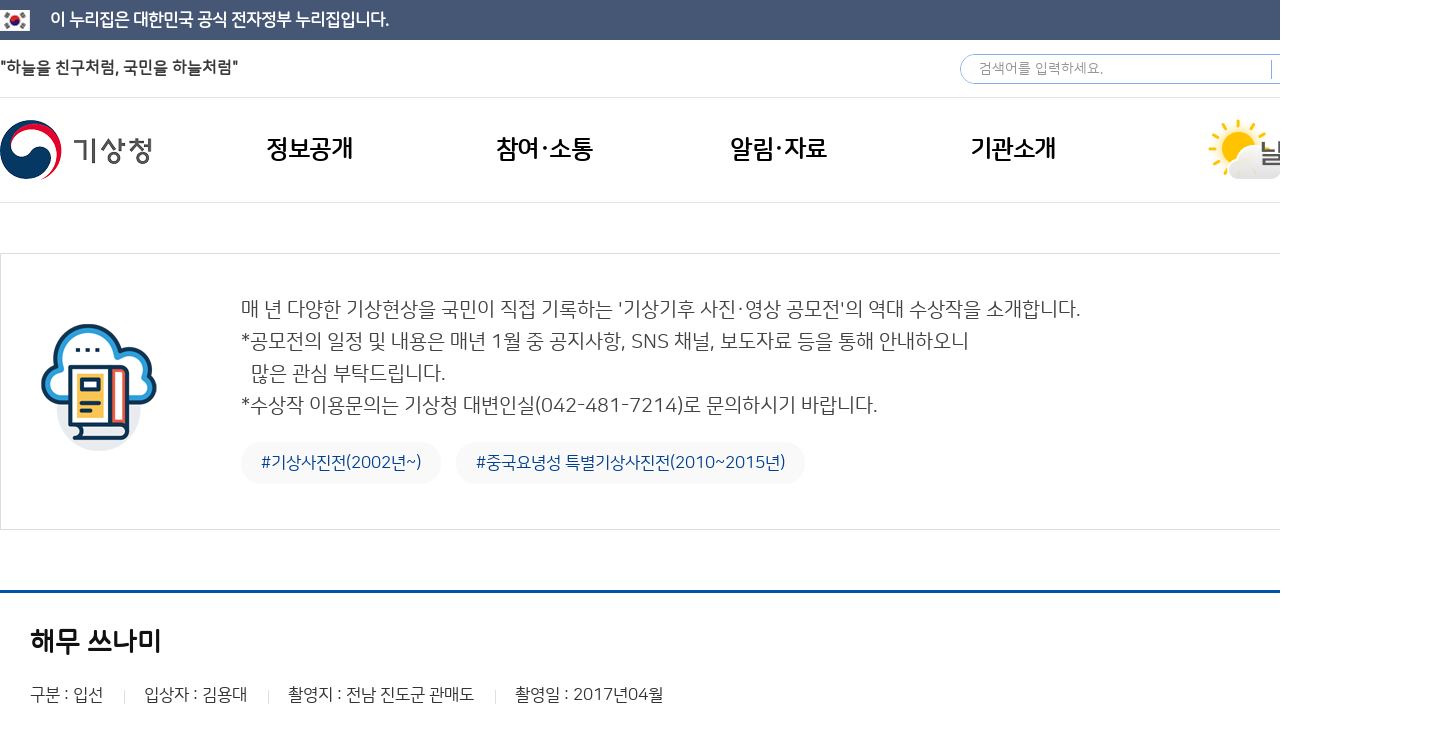

--- FILE ---
content_type: text/html;charset=utf-8
request_url: https://www.kma.go.kr/kma/archive/photo_exhibition.jsp?bid=exhibitionall&mode=view&num=839&page=14&&field1=&text1=&field2=&text2=&field3=&text3=&field4=&text4=&field5=&text5=&field6=&text6=&field7=&text7=&field8=&text8=&field9=&text9=&field10=&text10=&year_selected=
body_size: 14205
content:








<!DOCTYPE html>

<html lang="ko">
<head>
<meta charset="utf-8">
<meta http-equiv="X-UA-Compatible" content="IE=edge">
<meta name="format-detection" content="telephone=no, address=no, email=no">
<meta name="viewport" content="width=device-width, user-scalable=yes">
<meta name="robots" content="all">
<meta name="keywords" content="기상청-주요업무, 정보공개, 국민참여, 디지털간행물, 기상청뉴스, 기관소개 안내">
<meta name="description" content="기상청-주요업무, 정보공개, 국민참여, 디지털간행물, 기상청뉴스, 기관소개 안내">
<meta name="author" content="기상청">
<meta name="classification" content="기상청">



<title>기상기후사진전 &gt; 자료실 &gt; 기상청</title>

<link rel="apple-touch-icon-precomposed" href="/kma/resources/images/common/favicon.ico">
<link rel="shortcut icon" href="/kma/resources/images/common/favicon.ico">

<link rel="stylesheet" type="text/css" href="/kma/resources/css/jquery-ui.css">
<link rel="stylesheet" type="text/css" href="/kma/resources/css/common.css">
<link rel="stylesheet" type="text/css" href="/kma/resources/css/media.css">
<link rel="stylesheet" type="text/css" href="/kma/resources/css/captcha.css">

<script src="/kma/resources/js/jquery-1.11.3.min.js"></script>
<script src="/kma/resources/js/jquery-ui.js"></script>
<script src="/kma/resources/js/common.js"></script>
<script>
$(function(){
	$("#container").ready(function(){
		var tabIndex = $('#container .tab_wrap .tab a').length;
		if(tabIndex > 5) {
			var potion = 100 / tabIndex;
			$('#container .tab_wrap .tab a').css({'min-width' : '0', 'width' : potion + '%'});
		}
	});
});
</script>

	<meta name="decorator" content="kma-sub-nonav" />

</head>
<body>
	<div id="body_wrap">
			
	
	<div class="eg-nuri-top">
		<h1>이 누리집은 대한민국 공식 전자정부 누리집입니다.</h1>
	</div>
	<div class="skip_nav">
		<a href="#gnavi">메인메뉴 바로가기</a>
		<a href="#container">본문 바로가기</a>
	</div>
	<div class="eg-wrap">
		<!-- 메인 eg-area -->
		<div class="eg-area main">
			<h1>"하늘을 친구처럼, 국민을 하늘처럼"</h1>
		</div>
		<!-- 서브 eg-area -->
		<!-- <div class="eg-area">
			<h1>이 누리집은 대한민국 공식 전자정부 누리집입니다.</h1>
		</div> -->


		<div class="option">
			<div class="sch_form_group">
				<form name="global_sch_form" action="/kma/sch/search.jsp" method="get">
					<label for="global_sch_q">검색어</label>
					<input type="text" id="global_sch_q" name="q" placeholder="검색어를 입력하세요.">
					<input type="submit" id="global_sch_go" name="go" value="검색">
				</form>
			</div>
			<div class="sel lang">
				<div>
					<a href="javascript:void(0);" class="allMenuToggle">사이트맵</a>
					<!-- 사아트맵 -->
					<div class="allMenu">
						<div class="allMenuCont">
							<ul class="allMenuList">
								
								
								<li>
									<div class="site_d1">
										<h2>정보공개</h2>
									</div>
									<div class="con">
										
										
										<div class="lh">
											<a href="javascript:void(0);" class="aml_d2" tabindex="-1">행정정보공개</a>
											<div class="wrap">
											
												<div >
												
												
												
													<a href="/kma/public/adm/system_01.jsp" class="aml_d3">정보공개제도</a>
													
													
													
													
													
													
													
													
													
													
													
													
													
													
													
													
													<ul class="aml_d4">
														
														
														<li><a href="/kma/public/adm/system_01.jsp">- 제도안내</a></li>
														
														
														
														<li><a href="/kma/public/adm/system_02.jsp">- 처리절차</a></li>
														
														
														
														<li><a href="/kma/public/adm/system_03.jsp">- 이의신청</a></li>
														
														
														
														<li><a href="/kma/public/adm/system_04.jsp">- 담당자</a></li>
														
														
														
														<li><a href="/kma/public/adm/system_05.jsp">- 수수료</a></li>
														
														
														
														<li><a href="/kma/public/adm/system_06.jsp">- 비공개정보기준</a></li>
														
														
													</ul>
													
													
												
												
												
												
												
												
												
												
												
												
												
												
												
												
												
												
												
												
												
												
												
												
												
												
												
												
												
												
												
												
												
												
												
												
												
												</div>
											
												<div class="r">
												
												
												
												
												
												
												
													<a href="/kma/public/adm/rnd.jsp" class="aml_d3">연구·용역정보</a>
													
													
													
													
													
													
													
													
													<ul class="aml_d4">
														
														
														<li><a href="/kma/public/adm/rnd.jsp">- 연구·용역정보</a></li>
														
														
														
														<li><a href="/kma/public/adm/policy_research.jsp">- 정책연구</a></li>
														
														
													</ul>
													
													
												
												
												
												
												
													<a href="/kma/public/adm/budget_02.jsp" class="aml_d3">예산·재정정보</a>
													
													
													
													
													
													
													
													
													
													
													
													
													<ul class="aml_d4">
														
														
														<li><a href="/kma/public/adm/budget_01.jsp">- 예산개요</a></li>
														
														
														
														<li><a href="/kma/public/adm/budget_02.jsp">- 예산·결산 정보</a></li>
														
														
														
														<li><a href="/kma/public/adm/budget_03.jsp">- 월별 수입징수현황</a></li>
														
														
														
														<li><a href="/kma/public/adm/budget_04.jsp">- 월별 지출집행현황</a></li>
														
														
													</ul>
													
													
												
												
												
												
												
												
												
												
												
												
												
												
												
												
												
												
												
												
												
												
												
												
												
												
												
												
												
												</div>
											
												<div class="r">
												
												
												
												
												
												
												
												
												
												
												
												
												
												
												
													<a href="/kma/public/adm/info_list.jsp" class="aml_d3">공문서 정보</a>
													
												
												
												
												
												
													<a href="/kma/public/adm/assembly.jsp" class="aml_d3">국회 관련 정보</a>
													
												
												
												
												
												
													<a href="/kma/public/adm/data.jsp" class="aml_d3">공공데이터 개방</a>
													
												
												
												
												
												
													<a href="https://www.open.go.kr/com/main/mainView.do" class="aml_d3">행정정보공개청구</a>
													
												
												
												
												
												
													<a href="/kma/public/regulation.jsp" class="aml_d3">규제 개혁</a>
													
												
												
												
												
												
													<a href="/kma/public/activeadm_01.jsp" class="aml_d3">적극 행정</a>
													
												
												
												
												</div>
											
											</div>
										</div>
										
										
										
										<div class="lc">
											<a href="javascript:void(0);" class="aml_d2" tabindex="-1">사전정보공개</a>
											<div class="wrap">
											
												<div >
												
												
												
													<a href="/kma/public/adm/open01_01.jsp" class="aml_d3">사전공개</a>
													
													
													
													
													
													
													
													
													
													
													
													
													
													
													
													
													
													
													
													
													<ul class="aml_d4">
														
														
														<li><a href="/kma/public/adm/open01_01.jsp">- 기상정보</a></li>
														
														
														
														<li><a href="/kma/public/adm/open01_02.jsp">- 기후 통계정보</a></li>
														
														
														
														<li><a href="/kma/public/adm/open01_03.jsp">- 태풍 황사정보</a></li>
														
														
														
														<li><a href="/kma/public/adm/open01_04.jsp">- 지진 화산정보</a></li>
														
														
														
														<li><a href="/kma/public/adm/open01_05.jsp">- 기상관측정보</a></li>
														
														
														
														<li><a href="/kma/public/adm/open01_06.jsp">- 재정계약정보</a></li>
														
														
														
														<li><a href="/kma/public/adm/open01_07.jsp">- 행정감시정보</a></li>
														
														
														
														<li><a href="/kma/public/adm/open01_08.jsp">- 공공사무정보</a></li>
														
														
													</ul>
													
													
												
												
												
												
												
													<a href="/kma/public/adm/open02.jsp" class="aml_d3">사전정보공표목록</a>
													
												
												
												
												</div>
											
											</div>
										</div>
										
										
										
										<div class="lc">
											<a href="javascript:void(0);" class="aml_d2" tabindex="-1">청렴정보공개</a>
											<div class="wrap">
											
												<div >
												
												
												
													<a href="/kma/public/integrity_01.jsp" class="aml_d3">청렴자료공개</a>
													
													
													
													
													
													
													
													
													
													
													
													
													<ul class="aml_d4">
														
														
														<li><a href="/kma/public/integrity_01.jsp">- 반부패·청렴현황</a></li>
														
														
														
														<li><a href="/kma/public/integrity_02.jsp">- 감사정보</a></li>
														
														
														
														<li><a href="/kma/public/integrity_03.jsp">- 입찰·계약 현황</a></li>
														
														
														
														<li><a href="/kma/public/integrity_04.jsp">- 업무추진비</a></li>
														
														
													</ul>
													
													
												
												
												
												
												
													<a href="/kma/public/clean_policy_01.jsp" class="aml_d3">정책실명제</a>
													
													
													
													
													
													
													
													
													<ul class="aml_d4">
														
														
														<li><a href="/kma/public/clean_policy_01.jsp">- 실명제 대상 목록</a></li>
														
														
														
														<li><a href="/kma/public/clean_policy_02.jsp">- 국민신청 실명제</a></li>
														
														
													</ul>
													
													
												
												
												
												</div>
											
											</div>
										</div>
										
										
									</div>
								</li>
								
								
								
								<li>
									<div class="site_d1">
										<h2>참여·소통</h2>
									</div>
									<div class="con">
										
										
										<div class="lh">
											<a href="javascript:void(0);" class="aml_d2" tabindex="-1">참여</a>
											<div class="wrap">
											
												<div >
												
												
												
													<a href="/kma/exp/guide.jsp" class="aml_d3">체험학습</a>
													
													
													
													
													
													
													
													
													
													
													<ul class="aml_d4">
														
														
														<li><a href="/kma/exp/guide.jsp">- 체험학습 안내</a></li>
														
														
														
														<li><a href="/kma/exp/programs.jsp">- 체험학습 신청</a></li>
														
														
														
														<li><a href="/kma/exp/my_programs.jsp">- 예약확인&취소</a></li>
														
														
													</ul>
													
													
												
												
												
												
												
												
												
												
												
												
												
												
												
												
												
												
												
												
												
												
												
												</div>
											
												<div class="r">
												
												
												
												
												
												
												
													<a href="/kma/citizen/preview.jsp" class="aml_d3">기상청 견학</a>
													
													
													
													
													
													
													
													
													
													
													
													
													
													
													
													
													
													
													
													
													
												
												
												
												
												
												
												
													<a href="/kma/citizen/museum.jsp" class="aml_d3">박물관·과학관</a>
													
												
												
												
												
												
													<a href="https://www.kma.go.kr/kids/index.jsp" class="aml_d3">어린이 기상교실</a>
													
												
												
												
												
												
													<a href="https://www.kma.go.kr/eqk_pub" class="aml_d3">지진과학관</a>
													
												
												
												
												</div>
											
											</div>
										</div>
										
										
										
										<div class="lc">
											<a href="javascript:void(0);" class="aml_d2" tabindex="-1">소통</a>
											<div class="wrap">
											
												<div >
												
												
												
													<a href="/kma/citizen/minwon_01.jsp" class="aml_d3">민원·상담</a>
													
													
													
													
													
													
													
													
													
													
													<ul class="aml_d4">
														
														
														<li><a href="/kma/citizen/minwon_01.jsp">- 민원(국민신문고)</a></li>
														
														
														
														<li><a href="/kma/citizen/minwon_02.jsp">- 110채팅상담(권익위)</a></li>
														
														
														
														<li><a href="/kma/citizen/minwon_03.jsp">- 131기상콜센터(날씨상담)</a></li>
														
														
													</ul>
													
													
												
												
												
												
												
												
												
												
												
												
												
												
												
												
												
												</div>
											
												<div class="r">
												
												
												
												
												
												
												
													<a href="/kma/citizen/minwon_04.jsp" class="aml_d3">기상민원</a>
													
												
												
												
												
												
													<a href="/kma/citizen/rop_ombudsman.jsp" class="aml_d3">제안·신고</a>
													
													
													
													
													
													
													
													
													
													
													<ul class="aml_d4">
														
														
														<li><a href="/kma/citizen/rop_ombudsman.jsp">- 청렴옴부즈만</a></li>
														
														
														
														<li><a href="/kma/citizen/rop_proposal.jsp">- 국민제안</a></li>
														
														
														
														<li><a href="/kma/citizen/rop_ebudget.jsp">- 부패신고센터</a></li>
														
														
													</ul>
													
													
												
												
												
												
												
												
												
												</div>
											
												<div class="r">
												
												
												
												
												
												
												
												
												
												
												
												
												
												
												
													<a href="/kma/citizen/hearing.jsp" class="aml_d3">토론</a>
													
													
													
													
													
													
													
													
													<ul class="aml_d4">
														
														
														<li><a href="/kma/citizen/hearing.jsp">- 정책토론</a></li>
														
														
														
														<li><a href="/kma/citizen/discuss.jsp">- 자유토론</a></li>
														
														
													</ul>
													
													
												
												
												
												</div>
											
											</div>
										</div>
										
										
									</div>
								</li>
								
								
								
								<li>
									<div class="site_d1">
										<h2>알림·자료</h2>
									</div>
									<div class="con">
										
										
										<div class="lh">
											<a href="javascript:void(0);" class="aml_d2" tabindex="-1">알림</a>
											<div class="wrap">
											
												<div >
												
												
												
													<a href="/kma/news/notice.jsp" class="aml_d3">공지사항</a>
													
												
												
												
												
												
													<a href="/kma/news/photo.jsp" class="aml_d3">포토뉴스</a>
													
												
												
												
												
												
													<a href="/kma/news/press_01.jsp" class="aml_d3">보도자료</a>
													
													
													
													
													
													
													
													
													<ul class="aml_d4">
														
														
														<li><a href="/kma/news/press_01.jsp">- 본청</a></li>
														
														
														
														<li><a href="/kma/news/press_02.jsp">- 소속기관(각 지방청)</a></li>
														
														
													</ul>
													
													
												
												
												
												
												
												
												
												
												
												
												
												</div>
											
												<div class="r">
												
												
												
												
												
												
												
												
												
												
												
												
												
												
												
													<a href="/kma/news/hr.jsp" class="aml_d3">인사소식</a>
													
												
												
												
												
												
													<a href="/kma/news/innovation.jsp" class="aml_d3">혁신사례</a>
													
												
												
												
												</div>
											
											</div>
										</div>
										
										
										
										<div class="lc">
											<a href="javascript:void(0);" class="aml_d2" tabindex="-1">채용</a>
											<div class="wrap">
											
												<div >
												
												
												
													<a href="/kma/news/recruit.jsp" class="aml_d3">채용정보</a>
													
												
												
												
												
												
													<a href="/kma/news/recruitSystem.jsp" class="aml_d3">기상청 채용시스템</a>
													
												
												
												
												</div>
											
											</div>
										</div>
										
										
										
										<div class="lc">
											<a href="javascript:void(0);" class="aml_d2" tabindex="-1">자료</a>
											<div class="wrap">
											
												<div >
												
												
												
													<a href="/kma/news/law_01.jsp" class="aml_d3">법령정보</a>
													
													
													
													
													
													
													
													
													
													
													
													
													<ul class="aml_d4">
														
														
														<li><a href="/kma/news/law_01.jsp">- 소관법령</a></li>
														
														
														
														<li><a href="/kma/news/law_02.jsp">- 훈령 예규</a></li>
														
														
														
														<li><a href="/kma/news/law_03.jsp">- 고시</a></li>
														
														
														
														<li><a href="/kma/news/law_04.jsp">- 입법예고</a></li>
														
														
													</ul>
													
													
												
												
												
												
												
												
												
												
												
												
												
												
												
												
												
												</div>
											
												<div class="r">
												
												
												
												
												
												
												
													<a href="/kma/news/pub.jsp" class="aml_d3">기상간행물</a>
													
												
												
												
												
												
													<a href="/kma/news/photoExhibition.jsp" class="aml_d3">기상기후 사진전</a>
													
												
												
												
												
												
													<a href="/kma/news/disasterpreventionvideo.jsp" class="aml_d3">재해예방 영상</a>
													
												
												
												
												</div>
											
											</div>
										</div>
										
										
									</div>
								</li>
								
								
								
								<li>
									<div class="site_d1">
										<h2>기관소개</h2>
									</div>
									<div class="con">
										
										
										<div class="lh">
											<a href="javascript:void(0);" class="aml_d2" tabindex="-1">기상청 소개</a>
											<div class="wrap">
											
												<div >
												
												
												
													<a href="/kma/org/intro_vision.jsp" class="aml_d3">기상청 안내</a>
													
													
													
													
													
													
													
													
													
													
													
													
													<ul class="aml_d4">
														
														
														<li><a href="/kma/org/intro_vision.jsp">- 임무·이상</a></li>
														
														
														
														<li><a href="/kma/org/intro_history.jsp">- 연혁</a></li>
														
														
														
														<li><a href="/kma/org/intro.jsp">- 기상청 홍보</a></li>
														
														
														
														<li><a href="/kma/org/intro_mi.jsp">- 기상청 문양</a></li>
														
														
													</ul>
													
													
												
												
												
												
												
												
												
												
												
												
												
												
												
												
												
												
												
												
												
												</div>
											
												<div class="r">
												
												
												
												
												
												
												
													<a href="/kma/org/chief/about_01.jsp" class="aml_d3">청장 소개</a>
													
													
													
													
													
													
													
													
													
													
													
													
													<ul class="aml_d4">
														
														
														<li><a href="/kma/org/chief/about_01.jsp">- 청장 인사말</a></li>
														
														
														
														<li><a href="/kma/org/chief/about_02.jsp">- 주요약력</a></li>
														
														
														
														<li><a href="/kma/org/chief/about_03.jsp">- 일정365</a></li>
														
														
														
														<li><a href="/kma/org/chief/about_04.jsp">- 청장과의 대화</a></li>
														
														
													</ul>
													
													
												
												
												
												
												
												
												
												
												
												
												
												
												
												
												
												</div>
											
												<div class="r">
												
												
												
												
												
												
												
												
												
												
												
													<a href="/kma/org/chief/generation_01.jsp" class="aml_d3">역대 기관장</a>
													
													
													
													
													
													
													
													
													<ul class="aml_d4">
														
														
														<li><a href="/kma/org/chief/generation_01.jsp">- 기상청장/차장</a></li>
														
														
														
														<li><a href="/kma/org/chief/generation_02.jsp">- 기상대장</a></li>
														
														
													</ul>
													
													
												
												
												
												
												
													<a href="/kma/org/deputy.jsp" class="aml_d3">차장 소개</a>
													
												
												
												
												
												
													<a href="/kma/org/system/org_chart.jsp" class="aml_d3">조직·업무안내</a>
													
													
													
													
													
													
													
													
													
													
													
													
													<ul class="aml_d4">
														
														
														<li><a href="/kma/org/system/org_chart.jsp">- 조직도</a></li>
														
														
														
														<li><a href="/kma/org/system/org_affiliated.jsp">- 소속·산하기관</a></li>
														
														
														
														<li><a href="/kma/org/system/org_staff.jsp">- 업무안내</a></li>
														
														
														
														<li><a href="/kma/org/location.jsp">- 찾아오시는 길</a></li>
														
														
													</ul>
													
													
												
												
												
												</div>
											
											</div>
										</div>
										
										
										
										<div class="lc">
											<a href="javascript:void(0);" class="aml_d2" tabindex="-1">주요업무</a>
											<div class="wrap">
											
												<div >
												
												
												
													<a href="/kma/org/introduce.jsp" class="aml_d3">기상업무 소개</a>
													
												
												
												
												
												
													<a href="/kma/org/plan01.jsp" class="aml_d3">중기발전계획</a>
													
												
												
												
												
												
												
												
												
												
												
												
												</div>
											
												<div class="r">
												
												
												
												
												
												
												
												
												
												
												
													<a href="/kma/org/plan02.jsp" class="aml_d3">주요업무계획</a>
													
												
												
												
												
												
													<a href="/kma/org/perf.jsp" class="aml_d3">성과관리</a>
													
												
												
												
												</div>
											
											</div>
										</div>
										
										
									</div>
								</li>
								
								
							</ul>
							<!-- //.allMenuList -->
						</div>
						<!-- //.allMenuCont -->
					</div>
					<!-- // 사이트맵 -->
				</div>
				<a href="javascript:void(0);" title="리스트열기">Language</a>
				<ul class="target">
					<li><a href="https://www.kma.go.kr/neng/index.do" target="_blank" title="새창열림">English</a></li>
					<li><a href="https://www.kma.go.kr/nchn/index.do" target="_blank" title="새창열림">中文</a></li>
					<li><a href="https://www.kma.go.kr/njpn/index.do" target="_blank" title="새창열림">日本語</a></li>
				</ul>
			</div>
		</div>
		
	</div>
	



<!-- S : GNB -->
<div id="header">
	<div class="global_bot_wrap">
		<div class="global_bot">
			<h1>
				<a href="/kma/" class="sprite">기상청</a>
			</h1>
			<div class="ham_btn_wrap mobile">
				<a href="javascript:void(0);" class="ham_btn_search">모바일 검색 버튼</a> 
				<a href="javascript:void(0);" class="ham_btn">모바일 메뉴 버튼</a>
			</div>
			<div class="gnb_wrap">
				<!-- S : GNB -->
				<div class="gnb gnb_bg6" id="gnavi">
					<ul>
						
						<li class="l_title1 tile">
							<a href="/kma/public/adm/system_01.jsp">
								<span>정보공개</span>
							</a>
							<div class="sub_gnb_wrap" style="display: none;">
								<div>
									<ul class="l_list_1 allMenuList">
										
										<li class="on">
											<div class="site_d1">
												<h2>정보공개</h2>
											</div>
											<div class="con">
												
												
												<div class="lh">
													<a href="javascript:void(0);" class="aml_d2" tabindex="-1">행정정보공개</a>
													<div class="wrap">
													
														<div >
														
														
														
															<a href="/kma/public/adm/system_01.jsp" class="aml_d3" target="_self">정보공개제도</a>
															
															
															
															
															
															
															
															
															
															
															
															
															
															
															
															
															<ul class="aml_d4">
																
																
																<li><a href="/kma/public/adm/system_01.jsp" target="_self">- 제도안내</a></li>
																
																
																
																<li><a href="/kma/public/adm/system_02.jsp" target="_self">- 처리절차</a></li>
																
																
																
																<li><a href="/kma/public/adm/system_03.jsp" target="_self">- 이의신청</a></li>
																
																
																
																<li><a href="/kma/public/adm/system_04.jsp" target="_self">- 담당자</a></li>
																
																
																
																<li><a href="/kma/public/adm/system_05.jsp" target="_self">- 수수료</a></li>
																
																
																
																<li><a href="/kma/public/adm/system_06.jsp" target="_self">- 비공개정보기준</a></li>
																
																
															</ul>
															
															
														
														
														
														
														
														
														
														
														
														
														
														
														
														
														
														
														
														
														
														
														
														
														
														
														
														
														
														
														
														
														
														
														
														
														
														</div>
													
														<div class="r">
														
														
														
														
														
														
														
															<a href="/kma/public/adm/rnd.jsp" class="aml_d3" target="_self">연구·용역정보</a>
															
															
															
															
															
															
															
															
															<ul class="aml_d4">
																
																
																<li><a href="/kma/public/adm/rnd.jsp" target="_self">- 연구·용역정보</a></li>
																
																
																
																<li><a href="/kma/public/adm/policy_research.jsp" target="_self">- 정책연구</a></li>
																
																
															</ul>
															
															
														
														
														
														
														
															<a href="/kma/public/adm/budget_02.jsp" class="aml_d3" target="_self">예산·재정정보</a>
															
															
															
															
															
															
															
															
															
															
															
															
															<ul class="aml_d4">
																
																
																<li><a href="/kma/public/adm/budget_01.jsp" target="_self">- 예산개요</a></li>
																
																
																
																<li><a href="/kma/public/adm/budget_02.jsp" target="_self">- 예산·결산 정보</a></li>
																
																
																
																<li><a href="/kma/public/adm/budget_03.jsp" target="_self">- 월별 수입징수현황</a></li>
																
																
																
																<li><a href="/kma/public/adm/budget_04.jsp" target="_self">- 월별 지출집행현황</a></li>
																
																
															</ul>
															
															
														
														
														
														
														
														
														
														
														
														
														
														
														
														
														
														
														
														
														
														
														
														
														
														
														
														
														
														</div>
													
														<div class="r">
														
														
														
														
														
														
														
														
														
														
														
														
														
														
														
															<a href="/kma/public/adm/info_list.jsp" class="aml_d3" target="_self">공문서 정보</a>
															
														
														
														
														
														
															<a href="/kma/public/adm/assembly.jsp" class="aml_d3" target="_self">국회 관련 정보</a>
															
														
														
														
														
														
															<a href="/kma/public/adm/data.jsp" class="aml_d3" target="_self">공공데이터 개방</a>
															
														
														
														
														
														
															<a href="https://www.open.go.kr/com/main/mainView.do" class="aml_d3" target="_blank">행정정보공개청구</a>
															
														
														
														
														
														
															<a href="/kma/public/regulation.jsp" class="aml_d3" target="_self">규제 개혁</a>
															
														
														
														
														
														
															<a href="/kma/public/activeadm_01.jsp" class="aml_d3" target="_self">적극 행정</a>
															
														
														
														
														</div>
													
													</div>
												</div>
												
												
												
												<div class="lc">
													<a href="javascript:void(0);" class="aml_d2" tabindex="-1">사전정보공개</a>
													<div class="wrap">
													
														<div >
														
														
														
															<a href="/kma/public/adm/open01_01.jsp" class="aml_d3" target="_self">사전공개</a>
															
															
															
															
															
															
															
															
															
															
															
															
															
															
															
															
															
															
															
															
															<ul class="aml_d4">
																
																
																<li><a href="/kma/public/adm/open01_01.jsp" target="_self">- 기상정보</a></li>
																
																
																
																<li><a href="/kma/public/adm/open01_02.jsp" target="_self">- 기후 통계정보</a></li>
																
																
																
																<li><a href="/kma/public/adm/open01_03.jsp" target="_self">- 태풍 황사정보</a></li>
																
																
																
																<li><a href="/kma/public/adm/open01_04.jsp" target="_self">- 지진 화산정보</a></li>
																
																
																
																<li><a href="/kma/public/adm/open01_05.jsp" target="_self">- 기상관측정보</a></li>
																
																
																
																<li><a href="/kma/public/adm/open01_06.jsp" target="_self">- 재정계약정보</a></li>
																
																
																
																<li><a href="/kma/public/adm/open01_07.jsp" target="_self">- 행정감시정보</a></li>
																
																
																
																<li><a href="/kma/public/adm/open01_08.jsp" target="_self">- 공공사무정보</a></li>
																
																
															</ul>
															
															
														
														
														
														
														
															<a href="/kma/public/adm/open02.jsp" class="aml_d3" target="_self">사전정보공표목록</a>
															
														
														
														
														</div>
													
													</div>
												</div>
												
												
												
												<div class="lc">
													<a href="javascript:void(0);" class="aml_d2" tabindex="-1">청렴정보공개</a>
													<div class="wrap">
													
														<div >
														
														
														
															<a href="/kma/public/integrity_01.jsp" class="aml_d3" target="_self">청렴자료공개</a>
															
															
															
															
															
															
															
															
															
															
															
															
															<ul class="aml_d4">
																
																
																<li><a href="/kma/public/integrity_01.jsp" target="_self">- 반부패·청렴현황</a></li>
																
																
																
																<li><a href="/kma/public/integrity_02.jsp" target="_self">- 감사정보</a></li>
																
																
																
																<li><a href="/kma/public/integrity_03.jsp" target="_self">- 입찰·계약 현황</a></li>
																
																
																
																<li><a href="/kma/public/integrity_04.jsp" target="_self">- 업무추진비</a></li>
																
																
															</ul>
															
															
														
														
														
														
														
															<a href="/kma/public/clean_policy_01.jsp" class="aml_d3" target="_self">정책실명제</a>
															
															
															
															
															
															
															
															
															<ul class="aml_d4">
																
																
																<li><a href="/kma/public/clean_policy_01.jsp" target="_self">- 실명제 대상 목록</a></li>
																
																
																
																<li><a href="/kma/public/clean_policy_02.jsp" target="_self">- 국민신청 실명제</a></li>
																
																
															</ul>
															
															
														
														
														
														</div>
													
													</div>
												</div>
												
												
											</div>
										</li>
										
									</ul>
								</div>
							</div>
						</li>
						
						<li class="l_title1 tile">
							<a href="/kma/exp/guide.jsp">
								<span>참여·소통</span>
							</a>
							<div class="sub_gnb_wrap" style="display: none;">
								<div>
									<ul class="l_list_1 allMenuList">
										
										<li class="on">
											<div class="site_d1">
												<h2>참여·소통</h2>
											</div>
											<div class="con">
												
												
												<div class="lh">
													<a href="javascript:void(0);" class="aml_d2" tabindex="-1">참여</a>
													<div class="wrap">
													
														<div >
														
														
														
															<a href="/kma/exp/guide.jsp" class="aml_d3" target="_self">체험학습</a>
															
															
															
															
															
															
															
															
															
															
															<ul class="aml_d4">
																
																
																<li><a href="/kma/exp/guide.jsp" target="_self">- 체험학습 안내</a></li>
																
																
																
																<li><a href="/kma/exp/programs.jsp" target="_self">- 체험학습 신청</a></li>
																
																
																
																<li><a href="/kma/exp/my_programs.jsp" target="_self">- 예약확인&취소</a></li>
																
																
															</ul>
															
															
														
														
														
														
														
														
														
														
														
														
														
														
														
														
														
														
														
														
														
														
														
														</div>
													
														<div class="r">
														
														
														
														
														
														
														
															<a href="/kma/citizen/preview.jsp" class="aml_d3" target="_self">기상청 견학</a>
															
															
															
															
															
															
															
															
															
															
															
															
															
															
															
															
															
															
															
															
															
														
														
														
														
														
														
														
															<a href="/kma/citizen/museum.jsp" class="aml_d3" target="_self">박물관·과학관</a>
															
														
														
														
														
														
															<a href="https://www.kma.go.kr/kids/index.jsp" class="aml_d3" target="_blank">어린이 기상교실</a>
															
														
														
														
														
														
															<a href="https://www.kma.go.kr/eqk_pub" class="aml_d3" target="_blank">지진과학관</a>
															
														
														
														
														</div>
													
													</div>
												</div>
												
												
												
												<div class="lc">
													<a href="javascript:void(0);" class="aml_d2" tabindex="-1">소통</a>
													<div class="wrap">
													
														<div >
														
														
														
															<a href="/kma/citizen/minwon_01.jsp" class="aml_d3" target="_self">민원·상담</a>
															
															
															
															
															
															
															
															
															
															
															<ul class="aml_d4">
																
																
																<li><a href="/kma/citizen/minwon_01.jsp" target="_self">- 민원(국민신문고)</a></li>
																
																
																
																<li><a href="/kma/citizen/minwon_02.jsp" target="_self">- 110채팅상담(권익위)</a></li>
																
																
																
																<li><a href="/kma/citizen/minwon_03.jsp" target="_self">- 131기상콜센터(날씨상담)</a></li>
																
																
															</ul>
															
															
														
														
														
														
														
														
														
														
														
														
														
														
														
														
														
														</div>
													
														<div class="r">
														
														
														
														
														
														
														
															<a href="/kma/citizen/minwon_04.jsp" class="aml_d3" target="_self">기상민원</a>
															
														
														
														
														
														
															<a href="/kma/citizen/rop_ombudsman.jsp" class="aml_d3" target="_self">제안·신고</a>
															
															
															
															
															
															
															
															
															
															
															<ul class="aml_d4">
																
																
																<li><a href="/kma/citizen/rop_ombudsman.jsp" target="_self">- 청렴옴부즈만</a></li>
																
																
																
																<li><a href="/kma/citizen/rop_proposal.jsp" target="_self">- 국민제안</a></li>
																
																
																
																<li><a href="/kma/citizen/rop_ebudget.jsp" target="_self">- 부패신고센터</a></li>
																
																
															</ul>
															
															
														
														
														
														
														
														
														
														</div>
													
														<div class="r">
														
														
														
														
														
														
														
														
														
														
														
														
														
														
														
															<a href="/kma/citizen/hearing.jsp" class="aml_d3" target="_self">토론</a>
															
															
															
															
															
															
															
															
															<ul class="aml_d4">
																
																
																<li><a href="/kma/citizen/hearing.jsp" target="_self">- 정책토론</a></li>
																
																
																
																<li><a href="/kma/citizen/discuss.jsp" target="_self">- 자유토론</a></li>
																
																
															</ul>
															
															
														
														
														
														</div>
													
													</div>
												</div>
												
												
											</div>
										</li>
										
									</ul>
								</div>
							</div>
						</li>
						
						<li class="l_title1 tile">
							<a href="/kma/news/notice.jsp">
								<span>알림·자료</span>
							</a>
							<div class="sub_gnb_wrap" style="display: none;">
								<div>
									<ul class="l_list_1 allMenuList">
										
										<li class="on">
											<div class="site_d1">
												<h2>알림·자료</h2>
											</div>
											<div class="con">
												
												
												<div class="lh">
													<a href="javascript:void(0);" class="aml_d2" tabindex="-1">알림</a>
													<div class="wrap">
													
														<div >
														
														
														
															<a href="/kma/news/notice.jsp" class="aml_d3" target="_self">공지사항</a>
															
														
														
														
														
														
															<a href="/kma/news/photo.jsp" class="aml_d3" target="_self">포토뉴스</a>
															
														
														
														
														
														
															<a href="/kma/news/press_01.jsp" class="aml_d3" target="_self">보도자료</a>
															
															
															
															
															
															
															
															
															<ul class="aml_d4">
																
																
																<li><a href="/kma/news/press_01.jsp" target="_self">- 본청</a></li>
																
																
																
																<li><a href="/kma/news/press_02.jsp" target="_self">- 소속기관(각 지방청)</a></li>
																
																
															</ul>
															
															
														
														
														
														
														
														
														
														
														
														
														
														</div>
													
														<div class="r">
														
														
														
														
														
														
														
														
														
														
														
														
														
														
														
															<a href="/kma/news/hr.jsp" class="aml_d3" target="_self">인사소식</a>
															
														
														
														
														
														
															<a href="/kma/news/innovation.jsp" class="aml_d3" target="_self">혁신사례</a>
															
														
														
														
														</div>
													
													</div>
												</div>
												
												
												
												<div class="lc">
													<a href="javascript:void(0);" class="aml_d2" tabindex="-1">채용</a>
													<div class="wrap">
													
														<div >
														
														
														
															<a href="/kma/news/recruit.jsp" class="aml_d3" target="_self">채용정보</a>
															
														
														
														
														
														
															<a href="/kma/news/recruitSystem.jsp" class="aml_d3" target="_self">기상청 채용시스템</a>
															
														
														
														
														</div>
													
													</div>
												</div>
												
												
												
												<div class="lc">
													<a href="javascript:void(0);" class="aml_d2" tabindex="-1">자료</a>
													<div class="wrap">
													
														<div >
														
														
														
															<a href="/kma/news/law_01.jsp" class="aml_d3" target="_self">법령정보</a>
															
															
															
															
															
															
															
															
															
															
															
															
															<ul class="aml_d4">
																
																
																<li><a href="/kma/news/law_01.jsp" target="_self">- 소관법령</a></li>
																
																
																
																<li><a href="/kma/news/law_02.jsp" target="_self">- 훈령 예규</a></li>
																
																
																
																<li><a href="/kma/news/law_03.jsp" target="_self">- 고시</a></li>
																
																
																
																<li><a href="/kma/news/law_04.jsp" target="_self">- 입법예고</a></li>
																
																
															</ul>
															
															
														
														
														
														
														
														
														
														
														
														
														
														
														
														
														
														</div>
													
														<div class="r">
														
														
														
														
														
														
														
															<a href="/kma/news/pub.jsp" class="aml_d3" target="_self">기상간행물</a>
															
														
														
														
														
														
															<a href="/kma/news/photoExhibition.jsp" class="aml_d3" target="_self">기상기후 사진전</a>
															
														
														
														
														
														
															<a href="/kma/news/disasterpreventionvideo.jsp" class="aml_d3" target="_self">재해예방 영상</a>
															
														
														
														
														</div>
													
													</div>
												</div>
												
												
											</div>
										</li>
										
									</ul>
								</div>
							</div>
						</li>
						
						<li class="l_title1 tile">
							<a href="/kma/org/intro_vision.jsp">
								<span>기관소개</span>
							</a>
							<div class="sub_gnb_wrap" style="display: none;">
								<div>
									<ul class="l_list_1 allMenuList">
										
										<li class="on">
											<div class="site_d1">
												<h2>기관소개</h2>
											</div>
											<div class="con">
												
												
												<div class="lh">
													<a href="javascript:void(0);" class="aml_d2" tabindex="-1">기상청 소개</a>
													<div class="wrap">
													
														<div >
														
														
														
															<a href="/kma/org/intro_vision.jsp" class="aml_d3" target="_self">기상청 안내</a>
															
															
															
															
															
															
															
															
															
															
															
															
															<ul class="aml_d4">
																
																
																<li><a href="/kma/org/intro_vision.jsp" target="_self">- 임무·이상</a></li>
																
																
																
																<li><a href="/kma/org/intro_history.jsp" target="_self">- 연혁</a></li>
																
																
																
																<li><a href="/kma/org/intro.jsp" target="_self">- 기상청 홍보</a></li>
																
																
																
																<li><a href="/kma/org/intro_mi.jsp" target="_self">- 기상청 문양</a></li>
																
																
															</ul>
															
															
														
														
														
														
														
														
														
														
														
														
														
														
														
														
														
														
														
														
														
														</div>
													
														<div class="r">
														
														
														
														
														
														
														
															<a href="/kma/org/chief/about_01.jsp" class="aml_d3" target="_self">청장 소개</a>
															
															
															
															
															
															
															
															
															
															
															
															
															<ul class="aml_d4">
																
																
																<li><a href="/kma/org/chief/about_01.jsp" target="_self">- 청장 인사말</a></li>
																
																
																
																<li><a href="/kma/org/chief/about_02.jsp" target="_self">- 주요약력</a></li>
																
																
																
																<li><a href="/kma/org/chief/about_03.jsp" target="_self">- 일정365</a></li>
																
																
																
																<li><a href="/kma/org/chief/about_04.jsp" target="_self">- 청장과의 대화</a></li>
																
																
															</ul>
															
															
														
														
														
														
														
														
														
														
														
														
														
														
														
														
														
														</div>
													
														<div class="r">
														
														
														
														
														
														
														
														
														
														
														
															<a href="/kma/org/chief/generation_01.jsp" class="aml_d3" target="_self">역대 기관장</a>
															
															
															
															
															
															
															
															
															<ul class="aml_d4">
																
																
																<li><a href="/kma/org/chief/generation_01.jsp" target="_self">- 기상청장/차장</a></li>
																
																
																
																<li><a href="/kma/org/chief/generation_02.jsp" target="_self">- 기상대장</a></li>
																
																
															</ul>
															
															
														
														
														
														
														
															<a href="/kma/org/deputy.jsp" class="aml_d3" target="_self">차장 소개</a>
															
														
														
														
														
														
															<a href="/kma/org/system/org_chart.jsp" class="aml_d3" target="_self">조직·업무안내</a>
															
															
															
															
															
															
															
															
															
															
															
															
															<ul class="aml_d4">
																
																
																<li><a href="/kma/org/system/org_chart.jsp" target="_self">- 조직도</a></li>
																
																
																
																<li><a href="/kma/org/system/org_affiliated.jsp" target="_self">- 소속·산하기관</a></li>
																
																
																
																<li><a href="/kma/org/system/org_staff.jsp" target="_self">- 업무안내</a></li>
																
																
																
																<li><a href="/kma/org/location.jsp" target="_self">- 찾아오시는 길</a></li>
																
																
															</ul>
															
															
														
														
														
														</div>
													
													</div>
												</div>
												
												
												
												<div class="lc">
													<a href="javascript:void(0);" class="aml_d2" tabindex="-1">주요업무</a>
													<div class="wrap">
													
														<div >
														
														
														
															<a href="/kma/org/introduce.jsp" class="aml_d3" target="_self">기상업무 소개</a>
															
														
														
														
														
														
															<a href="/kma/org/plan01.jsp" class="aml_d3" target="_self">중기발전계획</a>
															
														
														
														
														
														
														
														
														
														
														
														
														</div>
													
														<div class="r">
														
														
														
														
														
														
														
														
														
														
														
															<a href="/kma/org/plan02.jsp" class="aml_d3" target="_self">주요업무계획</a>
															
														
														
														
														
														
															<a href="/kma/org/perf.jsp" class="aml_d3" target="_self">성과관리</a>
															
														
														
														
														</div>
													
													</div>
												</div>
												
												
											</div>
										</li>
										
									</ul>
								</div>
							</div>
						</li>
						
					</ul>
					<a href="https://www.weather.go.kr/w/index.do" class="" target="_blank" title="새창열림"> 
						<span>
							<img src="/kma/resources/images/common/icon_weather_nuri.png" alt="날씨누리" title="새창열림">
						</span>
					</a>
				</div>
				<!-- E : GNB -->

				<!-- ham = hamburger = gnb_m -->

				<!-- E : ham -->
			</div>
		</div>
		<!-- ham = hamburger = gnb_m -->
		<div class="ham mobile">
			<div class="ham_top_wrap">
				<a href="/kma/" class="home"><span>홈</span></a>
				<div class="option">
					<div class="sel lang">
						<a href="javascript:void(0);">Language</a>
						<ul class="target">
							<li><a href="https://www.kma.go.kr/neng/index.do">English</a></li>
							<li><a href="https://www.kma.go.kr/nchn/index.do">中文</a></li>
							<li><a href="https://www.kma.go.kr/njpn/index.do">日本語</a></li>
						</ul>
						<span class="arr"></span>
					</div>
					<div class="sel wd">
						<a href="https://www.weather.go.kr/w/index.do" target="_blank" title="날씨누리 새창열림">날씨누리</a>
					</div>
				</div>
				<a href="javascript:void(0);" class="ham_close" style="display: inline;"><span>햄버거메뉴 닫기</span></a>

			</div>
			<ul>
				
				
				
					
					<li class="l_title1 "><a href="/kma/public/adm/system_01.jsp"><span>정보공개</span></a> 
						
						<ul class="l_list_1">
							
							
							<li class=""><a href="/kma/public/adm/system_01.jsp"><span>행정정보공개</span></a>
								
								<ul>
								
								
									<li class=""><a href="/kma/public/adm/system_01.jsp"><span>정보공개제도</span></a>
									
										
										
										
									
									</li>
								
								
								
									<li class=""><a href="/kma/public/adm/rnd.jsp"><span>연구·용역정보</span></a>
									
										
										
										
									
									</li>
								
								
								
									<li class=""><a href="/kma/public/adm/budget_02.jsp"><span>예산·재정정보</span></a>
									
										
										
										
									
									</li>
								
								
								
									<li class=""><a href="/kma/public/adm/info_list.jsp"><span>공문서 정보</span></a>
									
									</li>
								
								
								
									<li class=""><a href="/kma/public/adm/assembly.jsp"><span>국회 관련 정보</span></a>
									
									</li>
								
								
								
									<li class=""><a href="/kma/public/adm/data.jsp"><span>공공데이터 개방</span></a>
									
									</li>
								
								
								
									<li class=""><a href="https://www.open.go.kr/com/main/mainView.do"><span>행정정보공개청구</span></a>
									
									</li>
								
								
								
									<li class=""><a href="/kma/public/regulation.jsp"><span>규제 개혁</span></a>
									
									</li>
								
								
								
									<li class=""><a href="/kma/public/activeadm_01.jsp"><span>적극 행정</span></a>
									
									</li>
								
								
								</ul>
								
								</li>
							
							
							
							<li class=""><a href="/kma/public/adm/open01_01.jsp"><span>사전정보공개</span></a>
								
								<ul>
								
								
									<li class=""><a href="/kma/public/adm/open01_01.jsp"><span>사전공개</span></a>
									
										
										
										
									
									</li>
								
								
								
									<li class=""><a href="/kma/public/adm/open02.jsp"><span>사전정보공표목록</span></a>
									
									</li>
								
								
								</ul>
								
								</li>
							
							
							
							<li class=""><a href="/kma/public/integrity_01.jsp"><span>청렴정보공개</span></a>
								
								<ul>
								
								
									<li class=""><a href="/kma/public/integrity_01.jsp"><span>청렴자료공개</span></a>
									
										
										
										
									
									</li>
								
								
								
									<li class=""><a href="/kma/public/clean_policy_01.jsp"><span>정책실명제</span></a>
									
										
										
										
									
									</li>
								
								
								</ul>
								
								</li>
							
							
						</ul>
						
					</li>
				
				
				
					
					<li class="l_title2 "><a href="/kma/exp/guide.jsp"><span>참여·소통</span></a> 
						
						<ul class="l_list_2">
							
							
							<li class=""><a href="/kma/exp/guide.jsp"><span>참여</span></a>
								
								<ul>
								
								
									<li class=""><a href="/kma/exp/guide.jsp"><span>체험학습</span></a>
									
										
										
										
									
									</li>
								
								
								
									<li class=""><a href="/kma/citizen/preview.jsp"><span>기상청 견학</span></a>
									
										
										
										
									
									</li>
								
								
								
								
								
									<li class=""><a href="/kma/citizen/museum.jsp"><span>박물관·과학관</span></a>
									
									</li>
								
								
								
									<li class=""><a href="https://www.kma.go.kr/kids/index.jsp"><span>어린이 기상교실</span></a>
									
									</li>
								
								
								
									<li class=""><a href="https://www.kma.go.kr/eqk_pub"><span>지진과학관</span></a>
									
									</li>
								
								
								</ul>
								
								</li>
							
							
							
							<li class=""><a href="/kma/citizen/minwon_01.jsp"><span>소통</span></a>
								
								<ul>
								
								
									<li class=""><a href="/kma/citizen/minwon_01.jsp"><span>민원·상담</span></a>
									
										
										
										
									
									</li>
								
								
								
									<li class=""><a href="/kma/citizen/minwon_04.jsp"><span>기상민원</span></a>
									
									</li>
								
								
								
									<li class=""><a href="/kma/citizen/rop_ombudsman.jsp"><span>제안·신고</span></a>
									
										
										
										
									
									</li>
								
								
								
									<li class=""><a href="/kma/citizen/hearing.jsp"><span>토론</span></a>
									
										
										
										
									
									</li>
								
								
								</ul>
								
								</li>
							
							
						</ul>
						
					</li>
				
				
				
					
					<li class="l_title3 "><a href="/kma/news/notice.jsp"><span>알림·자료</span></a> 
						
						<ul class="l_list_3">
							
							
							<li class=""><a href="/kma/news/notice.jsp"><span>알림</span></a>
								
								<ul>
								
								
									<li class=""><a href="/kma/news/notice.jsp"><span>공지사항</span></a>
									
									</li>
								
								
								
									<li class=""><a href="/kma/news/photo.jsp"><span>포토뉴스</span></a>
									
									</li>
								
								
								
									<li class=""><a href="/kma/news/press_01.jsp"><span>보도자료</span></a>
									
										
										
										
									
									</li>
								
								
								
									<li class=""><a href="/kma/news/hr.jsp"><span>인사소식</span></a>
									
									</li>
								
								
								
									<li class=""><a href="/kma/news/innovation.jsp"><span>혁신사례</span></a>
									
									</li>
								
								
								</ul>
								
								</li>
							
							
							
							<li class=""><a href="/kma/news/recruit.jsp"><span>채용</span></a>
								
								<ul>
								
								
									<li class=""><a href="/kma/news/recruit.jsp"><span>채용정보</span></a>
									
									</li>
								
								
								
									<li class=""><a href="/kma/news/recruitSystem.jsp"><span>기상청 채용시스템</span></a>
									
									</li>
								
								
								</ul>
								
								</li>
							
							
							
							<li class=""><a href="/kma/news/law_01.jsp"><span>자료</span></a>
								
								<ul>
								
								
									<li class=""><a href="/kma/news/law_01.jsp"><span>법령정보</span></a>
									
										
										
										
									
									</li>
								
								
								
									<li class=""><a href="/kma/news/pub.jsp"><span>기상간행물</span></a>
									
									</li>
								
								
								
									<li class=""><a href="/kma/news/photoExhibition.jsp"><span>기상기후 사진전</span></a>
									
									</li>
								
								
								
									<li class=""><a href="/kma/news/disasterpreventionvideo.jsp"><span>재해예방 영상</span></a>
									
									</li>
								
								
								</ul>
								
								</li>
							
							
						</ul>
						
					</li>
				
				
				
					
					<li class="l_title4 "><a href="/kma/org/intro_vision.jsp"><span>기관소개</span></a> 
						
						<ul class="l_list_4">
							
							
							<li class=""><a href="/kma/org/intro_vision.jsp"><span>기상청 소개</span></a>
								
								<ul>
								
								
									<li class=""><a href="/kma/org/intro_vision.jsp"><span>기상청 안내</span></a>
									
										
										
										
									
									</li>
								
								
								
									<li class=""><a href="/kma/org/chief/about_01.jsp"><span>청장 소개</span></a>
									
										
										
										
									
									</li>
								
								
								
									<li class=""><a href="/kma/org/chief/generation_01.jsp"><span>역대 기관장</span></a>
									
										
										
										
									
									</li>
								
								
								
									<li class=""><a href="/kma/org/deputy.jsp"><span>차장 소개</span></a>
									
									</li>
								
								
								
									<li class=""><a href="/kma/org/system/org_chart.jsp"><span>조직·업무안내</span></a>
									
										
										
										
									
									</li>
								
								
								</ul>
								
								</li>
							
							
							
							<li class=""><a href="/kma/org/plan01.jsp"><span>주요업무</span></a>
								
								<ul>
								
								
									<li class=""><a href="/kma/org/introduce.jsp"><span>기상업무 소개</span></a>
									
									</li>
								
								
								
									<li class=""><a href="/kma/org/plan01.jsp"><span>중기발전계획</span></a>
									
									</li>
								
								
								
									<li class=""><a href="/kma/org/plan02.jsp"><span>주요업무계획</span></a>
									
									</li>
								
								
								
									<li class=""><a href="/kma/org/perf.jsp"><span>성과관리</span></a>
									
									</li>
								
								
								</ul>
								
								</li>
							
							
						</ul>
						
					</li>
				
				
			</ul>
		</div>
		<!-- E : ham -->
	</div>
	<!-- //.global -->
</div>
<!-- //#header -->
<!-- S : GNB -->


		<div id="sub_wrap" style="display: block;">
			
	<!-- content :Start -->
	<div class="contents"> 	
		
		
		<div class="gap50"></div>

		<div class="guide_box">
			<div class="gb_row">
				<div class="gb_cell"><span class="sub_tit_bg ver1"></span></div>
				<div class="gb_cell">
					<p> 매 년 다양한 기상현상을 국민이 직접 기록하는 '기상기후 사진·영상 공모전'의 역대 수상작을 소개합니다.<br/>
					 *공모전의 일정 및 내용은 매년 1월 중 공지사항, SNS 채널, 보도자료 등을 통해 안내하오니<br/>
					 &nbsp;&nbsp;많은 관심 부탁드립니다.<br/>
					 *수상작 이용문의는 기상청 대변인실(042-481-7214)로 문의하시기 바랍니다.
					 </p>
					<div class="tag">
						<span>#기상사진전(2002년~) </span>
						<span>#중국요녕성 특별기상사진전(2010~2015년)</span>
					</div>
				</div>
			</div>
		</div><!-- //.guide_box -->


		<div class="gap50"></div>

		
			
		








	<script src="/kma/neoboard/js/comm.js"></script>
	<script>
	//<!--
			var arrResizeImage = new Array();
			var maxWidth = 350;
			window.onload = function() {
				for(var i = 0 ; i < arrResizeImage.length ;  i++){
					var img  =arrResizeImage[i];
					var oHeight = img.height;
					var oWidth = img.width;
					if(oWidth > maxWidth) {
						img.width = maxWidth;
						img.height = oHeight * (maxWidth / oWidth);
					}
				}
			};
	
	function popImage(link, title) {
		var url = "/kma/neoboard/skin/popImage.jsp?image=" + escape(link) +"&title=" +title;
		var win = window.open(url , "neoboardimagewin","width=610, height=450, scrollbars=yes, resizable=yes");
		win.focus();
	}
	function passwdPop(url, mode) {		
		if(mode == "edit") {
			
				alert("로그인 후 이용 가능하십니다.");	
			
		} else if ( mode == "delete" ) {
			
				alert("로그인 후 이용 가능하십니다.");	
			
		}
	}
	//-->
	</script>
	
	
	
	

	
	
	
	
	
	

	<!-- content :Start -->
	<div class="gap60"></div>
	
	<div class="bbs_view">
		<div class="bbs_view_tit">
			<h3>해무 쓰나미</h3>
			<div class="tit_info">
				<span class="writer">
					<em>구분 : 입선</em>
					<em>입상자 : 김용대</em>
					<em>촬영지 : 전남 진도군 관매도</em>
					<em>촬영일 : 2017년04월</em>
				</span>
				<span class="hit"><span><br class="mobile">조회수 : 3820</span></span>
			</div>
		</div>
		<div class="bbs_view_body">
			
				
					<p>이름 아침 관매도 일출을 보기 위해 마을 뒷산에 올랐다. 해가 오르기 시작하자 북쪽 바다에서 해무가 일기 시작하더니 밀려와 관매마을을 뒤덮었다. 순식간에 마을을 덮친 해무가 쓰나미처럼 밀려오고 밀려간다. 해무 쓰나미는 아름다웠다. 맑고 기온이 낮은 밤 동안 바다에서는 해기차로 해무가 발생한다. 해무는 밤 동안에 바다에 머무르다 있는다가 해가 뜨고 육지가 가열되면서 해풍전선을 따라 육지로 침투한다. 해무가 들어오면 시정이 순식간에 수 m 이하도 떨어진다.</p>
				
				
			
		</div>
		<div class="bbs_view_filedown">
			<span class="th">첨부파일</span>
			<div class="td">
				
					
						
							
							
							<p><a target="_parent" href="/kma/servlet/NeoboardProcess?mode=download&amp;bid=exhibitionall&amp;num=839&amp;fno=1&amp;callback=https%3a%2f%2fwww.kma.go.kr%2fkma%2farchive%2fphoto_exhibition.jsp&amp;ses=USERSESSION&amp;k=ATC201904121039401_903b8921-9074-468f-a30b-d650b7dff847.jpg" title="jpg 파일"><span class="cloud sprite"></span>
								<span><br class="mobile">입선_김용대(2).jpg (크기:0.123MB , 다운로드:235)</span>
							</a>
								
							</p>
						
					
					
				
			</div>
		</div>
	</div>
	<div class="gap60"></div>
	<div class="gallery_prize">
		
		
			
				
					
					<img src="/kma/upload/exhibitionall/2019/04/12/ATC201904121039401_903b8921-9074-468f-a30b-d650b7dff847.jpg" alt="기상청 해무 쓰나미" />
				
			
		
		
	</div>
	<div class="gap60"></div>
	<div class="prev_next_wrap ver2">
        <div class="ll">
        	
				
					
					<a href="https://www.kma.go.kr/kma/archive/photo_exhibition.jsp?num=840&amp;bid=exhibitionall&amp;mode=view&amp;ses=USERSESSION&amp;&amp;from=2025-10-25&amp;to=2026-01-25&amp;page=14&amp;num=839" class="arr">이전글</a>
					<span class="tit">하늘에서 본 무지개</span>
				
				
			

		</div>
		
		
		<div class="ctr"><a href="https://www.kma.go.kr/kma/archive/photo_exhibition.jsp?bid=exhibitionall&amp;ses=&amp;&amp;from=2025-10-25&amp;to=2026-01-25&amp;page=14&amp;num=839&amp;year_selected=&amp;mode=list">목록</a></div>
		
        <div class="rr">
        	
				
					
					<span class="tit">얼음 벌판</span>
					<a href="https://www.kma.go.kr/kma/archive/photo_exhibition.jsp?num=838&amp;bid=exhibitionall&amp;mode=view&amp;ses=USERSESSION&amp;&amp;from=2025-10-25&amp;to=2026-01-25&amp;page=14&amp;num=839&amp;year_selected=" class="arr">다음글</a>
				
				
			
        </div>
	</div>
	

		
			
		
	</div><!-- //#contents -->
	<!-- content :End -->

		</div>
		
	
	<div id="footer">
		<span class="f_line mobile"></span>
		<a href="" class="f_semicircle mobile"><strong>기상청 관련 누리집</strong> <span>펼치기</span></a>
		<div class="f_bot_wrap">
			<div class="f_bot">				
				<div class="f_1st pc">
					<div class="f_con_mid">
						<ul>
							<li>
								<a href="javascript:void(0);" title="열기">소속기관</a>
								<ul class="link_list" style="display: none;">
									<li><a href="http://www.kma.go.kr/metropolitan/html/main/index.jsp" target="_blank" title="새창열림">수도권기상청</a></li>
									<li><a href="http://www.kma.go.kr/busan/html/main/index.jsp" target="_blank" title="새창열림">부산지방기상청</a></li>
									<li><a href="http://www.kma.go.kr/gwangju/html/main/index.jsp" target="_blank" title="새창열림">광주지방기상청</a></li>
									<li><a href="http://www.kma.go.kr/gangwon/html/main/index.jsp" target="_blank" title="새창열림">강원지방기상청</a></li>
									<li><a href="http://www.kma.go.kr/daejeon/html/main/index.jsp" target="_blank" title="새창열림">대전지방기상청</a></li>
									<li><a href="http://www.kma.go.kr/daegu/html/main/index.jsp" target="_blank" title="새창열림">대구지방기상청</a></li>
									<li><a href="http://www.kma.go.kr/jeju/html/main/index.jsp" target="_blank" title="새창열림">제주지방기상청</a></li>
									<li><a href="http://www.kma.go.kr/cheongju/html/main/index.jsp" target="_blank" title="새창열림">청주기상지청</a></li>
									<li><a href="http://www.kma.go.kr/jeonju/html/main/index.jsp" target="_blank" title="새창열림">전주기상지청</a></li>
									<li><a href="http://www.kma.go.kr/nmc/html/main/index.jsp" target="_blank" title="새창열림">수치예보센터</a></li>
									<li><a href="http://www.kma.go.kr/mhi" target="_blank" title="새창열림">기상기후인재개발원</a></li>
									<li><a href="http://nmsc.kma.go.kr" target="_blank" title="새창열림">국가기상위성센터</a></li>
									<li><a href="http://amo.kma.go.kr" target="_blank" title="새창열림">항공기상청</a></li>
									<li><a href="http://www.nims.go.kr/" target="_blank" title="새창열림">국립기상과학원</a></li>
									<li><a href="http://radar.kma.go.kr" target="_blank" title="새창열림">기상레이더센터</a></li>
									<li><a href="http://www.kma.go.kr/super" target="_blank" title="새창열림">국가기상슈퍼컴퓨터센터</a></li>									
								</ul>
								<span class="arr"></span>
							</li>
							<li><a href="javascript:void(0);" title="열기">방재유관기관</a>
								<ul class="link_list" style="display: none;">
									<li><a href="http://119.seoul.go.kr/" target="_blank" title="새창열림">서울종합방재센터</a></li>
									<li><a href="http://www.ndmi.go.kr" target="_blank" title="새창열림">국립재난안전연구원</a></li>
									<li><a href="http://www.hrfco.go.kr/" target="_blank" title="새창열림">한강홍수통제소</a></li>
									<li><a href="http://www.mois.go.kr/frt/a01/frtMain.do" target="_blank" title="새창열림">중앙재난안전대책본부</a></li>
									<li><a href="http://www.airkorea.or.kr" target="_blank" title="새창열림">대기오염도실시간공개</a></li>
									<li><a href="http://www.wamis.go.kr" target="_blank" title="새창열림">국가수자원관리종합정보시스템</a></li>	
									<li><a href="http://d.kbs.co.kr" target="_blank" title="새창열림">KBS재난포털</a></li>	
								</ul>
								<span class="arr"></span>
							</li>
							<li><a href="javascript:void(0);" title="열기">주요행정기관</a>
								<ul class="link_list" style="display: none;">
									<li><a href="http://www.president.go.kr/" target="_blank" title="새창열림">대한민국 대통령실</a></li>
									<li><a href="http://www.opm.go.kr/" target="_blank" title="새창열림">국무총리실</a></li>
									<li><a href="http://www.bai.go.kr/" target="_blank" title="새창열림">감사원</a></li>
									<li><a href="http://www.nis.go.kr/" target="_blank" title="새창열림">국가정보원</a></li>
									<li><a href="http://www.kcc.go.kr/" target="_blank" title="새창열림">방송미디어통신위원회</a></li>
									<li><a href="http://www.humanrights.go.kr/" target="_blank" title="새창열림">국가인권위원회</a></li>
									<li><a href="http://www.ftc.go.kr/" target="_blank" title="새창열림">공정거래위원회</a></li>
									<li><a href="http://www.fsc.go.kr/" target="_blank" title="새창열림">금융위원회</a></li>
									<li><a href="http://www.acrc.go.kr/" target="_blank" title="새창열림">국민권익위원회</a></li>
									<li><a href="http://nas.na.go.kr/" target="_blank" title="새창열림">국회사무처</a></li>
									<li class="devide"><a href="javascript:void(0);" title="[ 19부 ]">[ 19부 ]</a></li>
									<li><a href="http://www.moef.go.kr/" target="_blank" title="새창열림">기획재정부</a></li>
									<li><a href="http://www.msit.go.kr/" target="_blank" title="새창열림">과학기술정보통신부</a></li>
									<li><a href="http://www.moe.go.kr/" target="_blank" title="새창열림">교육부</a></li>
									<li><a href="http://www.mofat.go.kr" target="_blank" title="새창열림">외교부</a></li>
									<li><a href="http://www.unikorea.go.kr/" target="_blank" title="새창열림">통일부</a></li>
									<li><a href="http://www.moj.go.kr/" target="_blank" title="새창열림">법무부</a></li>
									<li><a href="http://www.mnd.go.kr/" target="_blank" title="새창열림">국방부</a></li>
									<li><a href="http://www.mois.go.kr/" target="_blank" title="새창열림">행정안전부</a></li>
									<li><a href="http://www.mpva.go.kr/" target="_blank" title="새창열림">국가보훈부</a></li>
									<li><a href="http://www.mcst.go.kr/" target="_blank" title="새창열림">문화체육관광부</a></li>
									<li><a href="http://www.mafra.go.kr/" target="_blank" title="새창열림">농림축산식품부</a></li>
									<li><a href="http://motir.go.kr" target="_blank" title="새창열림">산업통상부</a></li>
									<li><a href="http://www.mohw.go.kr/" target="_blank" title="새창열림">보건복지부</a></li>
									<li><a href="http://www.me.go.kr/" target="_blank" title="새창열림">기후에너지환경부</a></li>
									<li><a href="http://www.moel.go.kr/" target="_blank" title="새창열림">고용노동부</a></li>
									<li><a href="http://www.mogef.go.kr/" target="_blank" title="새창열림">성평등가족부</a></li>
									<li><a href="http://www.molit.go.kr/" target="_blank" title="새창열림">국토교통부</a></li>
									<li><a href="http://www.mof.go.kr/" target="_blank" title="새창열림">해양수산부</a></li>
									<li><a href="http://www.smba.go.kr/" target="_blank" title="새창열림">중소벤처기업부</a></li>
									<li class="devide"><a href="javascript:void(0);" title="[ 5처 ]">[ 5처 ]</a></li>		
									<li><a href="http://www.mpm.go.kr" target="_blank" title="새창열림">인사혁신처</a></li>
									<li><a href="http://www.moleg.go.kr/" target="_blank" title="새창열림">법제처</a></li>
									<li><a href="http://www.mfds.go.kr/" target="_blank" title="새창열림">식품의약품안전처</a></li>			
									<li><a href="http://www.moip.go.kr/" target="_blank" title="새창열림">지식재산처</a></li>
									<li><a href="http://kostat.go.kr/" target="_blank" title="새창열림">국가데이터처</a></li>
									<li class="devide"><a href="javascript:void(0);" title="[ 18청 ]">[ 18청 ]</a></li>
									<li><a href="http://www.nts.go.kr/" target="_blank" title="새창열림">국세청</a></li>
									<li><a href="http://www.customs.go.kr/" target="_blank" title="새창열림">관세청</a></li>
									<li><a href="http://www.pps.go.kr/" target="_blank" title="새창열림">조달청</a></li>									
									<li><a href="http://oka.go.kr/" target="_blank" title="새창열림">재외동포청</a></li>
									<li><a href="http://www.spo.go.kr/" target="_blank" title="새창열림">검찰청</a></li>
									<li><a href="http://www.mma.go.kr/" target="_blank" title="새창열림">병무청</a></li>
									<li><a href="http://www.dapa.go.kr/" target="_blank" title="새창열림">방위사업청</a></li>
									<li><a href="http://www.police.go.kr/" target="_blank" title="새창열림">경찰청</a></li>
									<li><a href="http://www.nfa.go.kr/nfa/" target="_blank" title="새창열림">소방청</a></li>
									<li><a href="http://www.khs.go.kr" target="_blank" title="새창열림">국가유산청</a></li>
									<li><a href="http://www.rda.go.kr/" target="_blank" title="새창열림">농촌진흥청</a></li>
									<li><a href="http://www.forest.go.kr/" target="_blank" title="새창열림">산림청</a></li>									
									<li><a href="http://www.kdca.go.kr" target="_blank" title="새창열림">질병관리청</a></li>							
									<li><a href="http://www.kma.go.kr/" target="_blank" title="새창열림">기상청</a></li>
									<li><a href="http://www.naacc.go.kr/" target="_blank" title="새창열림">행정중심복합도시건설청</a></li>
									<li><a href="http://www.saemangeum.go.kr/" target="_blank" title="새창열림">새만금개발청</a></li>	
									<li><a href="http://www.kcg.go.kr" target="_blank" title="새창열림">해양경찰청</a></li>
									<li><a href="http://kasa.go.kr" target="_blank" title="새창열림">우주항공청</a></li>
								</ul>
								<span class="arr"></span>
							</li>					
							<li><a href="javascript:void(0);" title="열기">기상관련단체</a>
								<ul class="link_list" style="display: none;">
									<li><a href="http://www.kmiti.or.kr" target="_blank" title="새창열림">한국기상산업기술원</a></li>
									<li><a href="http://www.apcc21.org" target="_blank" title="새창열림">APEC기후센터</a></li>
									<li><a href="http://www.kiaps.org" target="_blank" title="새창열림">차세대수치예보모델개발사업단</a></li>
								</ul>
								<span class="arr"></span>
							</li>
							<li><a href="javascript:void(0);" title="열기">외국 기상청</a>
								<ul class="link_list" style="display: none;">
									<li><a href="http://www.weather.gov/" target="_blank" title="새창열림">미국</a></li>
									<li><a href="http://www.jma.go.jp" target="_blank" title="새창열림">일본</a></li>
									<li><a href="http://www.cma.gov.cn" target="_blank" title="새창열림">중국</a></li>
									<li><a href="http://www.metoffice.gov.uk/" target="_blank" title="새창열림">영국</a></li>
									<li><a href="http://www.meteofrance.com" target="_blank" title="새창열림">프랑스</a></li>
									<li><a href="http://www.wmo.int" target="_blank" title="새창열림">세계기상기구WMO</a></li>
								</ul>
								<span class="arr"></span>
							</li>
						</ul>
					</div>
					
				</div>
				<div class="f_2nd">
					<div class="f_con_top pc">
						<a href="/kma/guide/privacy.jsp" style="font-weight:600;" class="pc">개인정보처리방침</a>
						<a href="/kma/guide/siteinfo.jsp" class="pc">이용안내</a>
						<a href="/kma/guide/faq.jsp">자주 묻는 질문</a>
						<a href="/kma/guide/copyright.jsp" class="pc">저작권보호 및 정책</a>
						<a href="/kma/guide/accessibility.jsp">웹접근성</a>
						<a href="/kma/guide/feedback.jsp">누리집 오류 건의</a>
						<a href="/kma/org/system/org_chart.jsp" class="pc">전화번호안내</a>
						<a href="/kma/org/system/org_staff.jsp" class="pc">부서&amp;직원찾기</a>
						<a href="/kma/guide/viewer.jsp">문서보기 프로그램 내려받기</a>
						<span class="mobile">기상청 업무에 관한 문의는 
						<a href="https://www.epeople.go.kr/nep/pttn/gnrlPttn/PttnRqstWrtnInfo.paid" target="_blank" style="font-weight: 600;">국민신문고</a>를 이용해주시기 바랍니다.</span>
					</div>
					
					<div class="f_con_bot">
						<div>
							<div><strong>대전</strong> (35208) 대전광역시 서구 청사로 189 정부대전청사 1동 11~14층 / 전화 <a href="tel:042-481-7500" class="tel">(042)481-7500</a><br>
							<strong>서울</strong> (07062) 서울특별시 동작구 여의대방로16길 61 / 전화 <a href="tel:02-2181-0900" class="tel">(02)2181-0900</a><br>
							</div>
							<div>
								<span class="pc"><strong>전자우편</strong>(웹사이트 관련 문의):  webmasterkma@korea.kr<br /> Copyright © 2025 KMA. All Rights RESERVED</span>
								<span class="mobile">전자우편(웹사이트 관련 문의):  webmasterkma@korea.kr</span>
							</div>
							<div class="mark">
								<span class="mark_2025" role="img" aria-label="전국 국번없이 기상콜센터(365일 24시간) 131(유료)"></span>
								<a href="http://www.wa.or.kr/board/list.asp?BoardID=0006" target="_blank" title="새창열림">
									<img src="/kma/resources/images/common/f_3rd_1_25.png" alt="(사)한국장애인단체총연합회 한국웹접근성인증평가원 웹 접근성 우수사이트 인증마크(WA인증마크)" width="50">
								</a>
							</div>
							<div class="f_line2 mobile"></div>
							<div class="f_guide mobile">
								<ul>
									<li><a href="/kma/guide/privacy.jsp" style="font-weight:600;">개인정보처리방침</a></li>
									<li><a href="/kma/guide/siteinfo.jsp">이용안내</a></li>
									<li><a href="/kma/guide/copyright.jsp">저작권보호 및 정책</a></li>
								</ul>
							</div>
							<div class="mobile">Copyright © 2025 KMA. All Rights RESERVED</div>
						</div>
						
					</div>
				</div>
			</div>
		</div>
	</div>

	</div>
</body>
</html>
